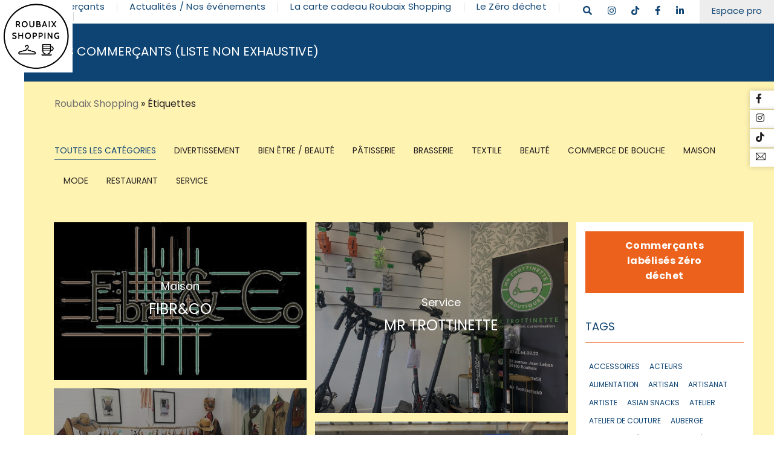

--- FILE ---
content_type: text/html; charset=UTF-8
request_url: https://www.roubaixshopping.com/tag_commercant/revalorisation/
body_size: 17973
content:
<!DOCTYPE html>
<html class="no-js" lang="fr-FR">

<head>

    <meta charset="UTF-8">
    <meta http-equiv="X-UA-Compatible" content="IE=edge" />
    <meta name="viewport" content="width=device-width,initial-scale=1.0,maximum-scale=1" />
    <meta name="author" content="Agence Spritz - création de sites internet à Lille" />

    <link rel="apple-touch-icon" sizes="57x57" href="https://www.roubaixshopping.com/wp-content/themes/spritz_3.0.0/img//apple-icon-57x57.png">
    <link rel="apple-touch-icon" sizes="60x60" href="https://www.roubaixshopping.com/wp-content/themes/spritz_3.0.0/img//apple-icon-60x60.png">
    <link rel="apple-touch-icon" sizes="72x72" href="https://www.roubaixshopping.com/wp-content/themes/spritz_3.0.0/img//apple-icon-72x72.png">
    <link rel="apple-touch-icon" sizes="76x76" href="https://www.roubaixshopping.com/wp-content/themes/spritz_3.0.0/img//apple-icon-76x76.png">
    <link rel="apple-touch-icon" sizes="114x114" href="https://www.roubaixshopping.com/wp-content/themes/spritz_3.0.0/img//apple-icon-114x114.png">
    <link rel="apple-touch-icon" sizes="120x120" href="https://www.roubaixshopping.com/wp-content/themes/spritz_3.0.0/img//apple-icon-120x120.png">
    <link rel="apple-touch-icon" sizes="144x144" href="https://www.roubaixshopping.com/wp-content/themes/spritz_3.0.0/img//apple-icon-144x144.png">
    <link rel="apple-touch-icon" sizes="152x152" href="https://www.roubaixshopping.com/wp-content/themes/spritz_3.0.0/img//apple-icon-152x152.png">
    <link rel="apple-touch-icon" sizes="180x180" href="https://www.roubaixshopping.com/wp-content/themes/spritz_3.0.0/img//apple-icon-180x180.png">
    <link rel="icon" type="image/png" sizes="192x192" href="https://www.roubaixshopping.com/wp-content/themes/spritz_3.0.0/img//android-icon-192x192.png">
    <link rel="icon" type="image/png" sizes="32x32" href="https://www.roubaixshopping.com/wp-content/themes/spritz_3.0.0/img//favicon-32x32.png">
    <link rel="icon" type="image/png" sizes="96x96" href="https://www.roubaixshopping.com/wp-content/themes/spritz_3.0.0/img//favicon-96x96.png">
    <link rel="icon" type="image/png" sizes="16x16" href="https://www.roubaixshopping.com/wp-content/themes/spritz_3.0.0/img//favicon-16x16.png">
    <link rel="icon" type="image/png" sizes="16x16" href="https://www.roubaixshopping.com/wp-content/themes/spritz_3.0.0/img/favicon.ico">
    <link rel="apple-touch-icon" href="https://www.roubaixshopping.com/wp-content/themes/spritz_3.0.0/img/apple-touch-icon.png" />
    <link rel="manifest" href="https://www.roubaixshopping.com/wp-content/themes/spritz_3.0.0/img/manifest.json">
    <meta name="msapplication-TileColor" content="#ffffff">
    <meta name="msapplication-TileImage" content="https://www.roubaixshopping.com/wp-content/themes/spritz_3.0.0/img/ms-icon-144x144.png">
    <meta name="theme-color" content="#ffffff">
    <meta name="google-site-verification" content="5EN8nkGubwUhvlfxxjO6CWvcu4UV802CtcC2trV7Cf4" />
    <link rel="stylesheet" href="https://use.typekit.net/ojr4pba.css">

    <meta name='robots' content='index, follow, max-image-preview:large, max-snippet:-1, max-video-preview:-1' />

	<!-- This site is optimized with the Yoast SEO plugin v26.8 - https://yoast.com/product/yoast-seo-wordpress/ -->
	<title>Archives des revalorisation - Roubaix Shopping - (Re)découvrez les commerces de Roubaix</title>
	<link rel="canonical" href="https://www.roubaixshopping.com/tag_commercant/revalorisation/" />
	<meta property="og:locale" content="fr_FR" />
	<meta property="og:type" content="article" />
	<meta property="og:title" content="Archives des revalorisation - Roubaix Shopping - (Re)découvrez les commerces de Roubaix" />
	<meta property="og:url" content="https://www.roubaixshopping.com/tag_commercant/revalorisation/" />
	<meta property="og:site_name" content="Roubaix Shopping - (Re)découvrez les commerces de Roubaix" />
	<meta property="og:image" content="https://www.roubaixshopping.com/wp-content/uploads/2019/08/shopping-hero.jpg" />
	<meta property="og:image:width" content="1920" />
	<meta property="og:image:height" content="582" />
	<meta property="og:image:type" content="image/jpeg" />
	<meta name="twitter:card" content="summary_large_image" />
	<script type="application/ld+json" class="yoast-schema-graph">{"@context":"https://schema.org","@graph":[{"@type":"CollectionPage","@id":"https://www.roubaixshopping.com/tag_commercant/revalorisation/","url":"https://www.roubaixshopping.com/tag_commercant/revalorisation/","name":"Archives des revalorisation - Roubaix Shopping - (Re)découvrez les commerces de Roubaix","isPartOf":{"@id":"https://www.roubaixshopping.com/#website"},"primaryImageOfPage":{"@id":"https://www.roubaixshopping.com/tag_commercant/revalorisation/#primaryimage"},"image":{"@id":"https://www.roubaixshopping.com/tag_commercant/revalorisation/#primaryimage"},"thumbnailUrl":"https://www.roubaixshopping.com/wp-content/uploads/2023/07/mr-trotinette-roubaix.jpeg","breadcrumb":{"@id":"https://www.roubaixshopping.com/tag_commercant/revalorisation/#breadcrumb"},"inLanguage":"fr-FR"},{"@type":"ImageObject","inLanguage":"fr-FR","@id":"https://www.roubaixshopping.com/tag_commercant/revalorisation/#primaryimage","url":"https://www.roubaixshopping.com/wp-content/uploads/2023/07/mr-trotinette-roubaix.jpeg","contentUrl":"https://www.roubaixshopping.com/wp-content/uploads/2023/07/mr-trotinette-roubaix.jpeg","width":1008,"height":756},{"@type":"BreadcrumbList","@id":"https://www.roubaixshopping.com/tag_commercant/revalorisation/#breadcrumb","itemListElement":[{"@type":"ListItem","position":1,"name":"Accueil","item":"https://www.roubaixshopping.com/"},{"@type":"ListItem","position":2,"name":"revalorisation"}]},{"@type":"WebSite","@id":"https://www.roubaixshopping.com/#website","url":"https://www.roubaixshopping.com/","name":"Roubaix Shopping - (Re)découvrez les commerces de Roubaix","description":"Le Shopping à Roubaix, de quoi satisfaire toutes vos envies","publisher":{"@id":"https://www.roubaixshopping.com/#organization"},"potentialAction":[{"@type":"SearchAction","target":{"@type":"EntryPoint","urlTemplate":"https://www.roubaixshopping.com/?s={search_term_string}"},"query-input":{"@type":"PropertyValueSpecification","valueRequired":true,"valueName":"search_term_string"}}],"inLanguage":"fr-FR"},{"@type":"Organization","@id":"https://www.roubaixshopping.com/#organization","name":"Roubaix Shopping","url":"https://www.roubaixshopping.com/","logo":{"@type":"ImageObject","inLanguage":"fr-FR","@id":"https://www.roubaixshopping.com/#/schema/logo/image/","url":"https://www.roubaixshopping.com/wp-content/uploads/2019/10/logo@2x.jpg","contentUrl":"https://www.roubaixshopping.com/wp-content/uploads/2019/10/logo@2x.jpg","width":600,"height":600,"caption":"Roubaix Shopping"},"image":{"@id":"https://www.roubaixshopping.com/#/schema/logo/image/"},"sameAs":["https://www.facebook.com/roubaixshopping/","https://www.instagram.com/roubaixshopping/"]}]}</script>
	<!-- / Yoast SEO plugin. -->


<link rel='dns-prefetch' href='//cdnjs.cloudflare.com' />
<link rel="alternate" type="application/rss+xml" title="Flux pour Roubaix Shopping - (Re)découvrez les commerces de Roubaix &raquo; revalorisation Étiquette" href="https://www.roubaixshopping.com/tag_commercant/revalorisation/feed/" />
<style id='wp-img-auto-sizes-contain-inline-css' type='text/css'>
img:is([sizes=auto i],[sizes^="auto," i]){contain-intrinsic-size:3000px 1500px}
/*# sourceURL=wp-img-auto-sizes-contain-inline-css */
</style>
<style id='wp-emoji-styles-inline-css' type='text/css'>

	img.wp-smiley, img.emoji {
		display: inline !important;
		border: none !important;
		box-shadow: none !important;
		height: 1em !important;
		width: 1em !important;
		margin: 0 0.07em !important;
		vertical-align: -0.1em !important;
		background: none !important;
		padding: 0 !important;
	}
/*# sourceURL=wp-emoji-styles-inline-css */
</style>
<style id='wp-block-library-inline-css' type='text/css'>
:root{--wp-block-synced-color:#7a00df;--wp-block-synced-color--rgb:122,0,223;--wp-bound-block-color:var(--wp-block-synced-color);--wp-editor-canvas-background:#ddd;--wp-admin-theme-color:#007cba;--wp-admin-theme-color--rgb:0,124,186;--wp-admin-theme-color-darker-10:#006ba1;--wp-admin-theme-color-darker-10--rgb:0,107,160.5;--wp-admin-theme-color-darker-20:#005a87;--wp-admin-theme-color-darker-20--rgb:0,90,135;--wp-admin-border-width-focus:2px}@media (min-resolution:192dpi){:root{--wp-admin-border-width-focus:1.5px}}.wp-element-button{cursor:pointer}:root .has-very-light-gray-background-color{background-color:#eee}:root .has-very-dark-gray-background-color{background-color:#313131}:root .has-very-light-gray-color{color:#eee}:root .has-very-dark-gray-color{color:#313131}:root .has-vivid-green-cyan-to-vivid-cyan-blue-gradient-background{background:linear-gradient(135deg,#00d084,#0693e3)}:root .has-purple-crush-gradient-background{background:linear-gradient(135deg,#34e2e4,#4721fb 50%,#ab1dfe)}:root .has-hazy-dawn-gradient-background{background:linear-gradient(135deg,#faaca8,#dad0ec)}:root .has-subdued-olive-gradient-background{background:linear-gradient(135deg,#fafae1,#67a671)}:root .has-atomic-cream-gradient-background{background:linear-gradient(135deg,#fdd79a,#004a59)}:root .has-nightshade-gradient-background{background:linear-gradient(135deg,#330968,#31cdcf)}:root .has-midnight-gradient-background{background:linear-gradient(135deg,#020381,#2874fc)}:root{--wp--preset--font-size--normal:16px;--wp--preset--font-size--huge:42px}.has-regular-font-size{font-size:1em}.has-larger-font-size{font-size:2.625em}.has-normal-font-size{font-size:var(--wp--preset--font-size--normal)}.has-huge-font-size{font-size:var(--wp--preset--font-size--huge)}.has-text-align-center{text-align:center}.has-text-align-left{text-align:left}.has-text-align-right{text-align:right}.has-fit-text{white-space:nowrap!important}#end-resizable-editor-section{display:none}.aligncenter{clear:both}.items-justified-left{justify-content:flex-start}.items-justified-center{justify-content:center}.items-justified-right{justify-content:flex-end}.items-justified-space-between{justify-content:space-between}.screen-reader-text{border:0;clip-path:inset(50%);height:1px;margin:-1px;overflow:hidden;padding:0;position:absolute;width:1px;word-wrap:normal!important}.screen-reader-text:focus{background-color:#ddd;clip-path:none;color:#444;display:block;font-size:1em;height:auto;left:5px;line-height:normal;padding:15px 23px 14px;text-decoration:none;top:5px;width:auto;z-index:100000}html :where(.has-border-color){border-style:solid}html :where([style*=border-top-color]){border-top-style:solid}html :where([style*=border-right-color]){border-right-style:solid}html :where([style*=border-bottom-color]){border-bottom-style:solid}html :where([style*=border-left-color]){border-left-style:solid}html :where([style*=border-width]){border-style:solid}html :where([style*=border-top-width]){border-top-style:solid}html :where([style*=border-right-width]){border-right-style:solid}html :where([style*=border-bottom-width]){border-bottom-style:solid}html :where([style*=border-left-width]){border-left-style:solid}html :where(img[class*=wp-image-]){height:auto;max-width:100%}:where(figure){margin:0 0 1em}html :where(.is-position-sticky){--wp-admin--admin-bar--position-offset:var(--wp-admin--admin-bar--height,0px)}@media screen and (max-width:600px){html :where(.is-position-sticky){--wp-admin--admin-bar--position-offset:0px}}

/*# sourceURL=wp-block-library-inline-css */
</style><style id='global-styles-inline-css' type='text/css'>
:root{--wp--preset--aspect-ratio--square: 1;--wp--preset--aspect-ratio--4-3: 4/3;--wp--preset--aspect-ratio--3-4: 3/4;--wp--preset--aspect-ratio--3-2: 3/2;--wp--preset--aspect-ratio--2-3: 2/3;--wp--preset--aspect-ratio--16-9: 16/9;--wp--preset--aspect-ratio--9-16: 9/16;--wp--preset--color--black: #000000;--wp--preset--color--cyan-bluish-gray: #abb8c3;--wp--preset--color--white: #ffffff;--wp--preset--color--pale-pink: #f78da7;--wp--preset--color--vivid-red: #cf2e2e;--wp--preset--color--luminous-vivid-orange: #ff6900;--wp--preset--color--luminous-vivid-amber: #fcb900;--wp--preset--color--light-green-cyan: #7bdcb5;--wp--preset--color--vivid-green-cyan: #00d084;--wp--preset--color--pale-cyan-blue: #8ed1fc;--wp--preset--color--vivid-cyan-blue: #0693e3;--wp--preset--color--vivid-purple: #9b51e0;--wp--preset--gradient--vivid-cyan-blue-to-vivid-purple: linear-gradient(135deg,rgb(6,147,227) 0%,rgb(155,81,224) 100%);--wp--preset--gradient--light-green-cyan-to-vivid-green-cyan: linear-gradient(135deg,rgb(122,220,180) 0%,rgb(0,208,130) 100%);--wp--preset--gradient--luminous-vivid-amber-to-luminous-vivid-orange: linear-gradient(135deg,rgb(252,185,0) 0%,rgb(255,105,0) 100%);--wp--preset--gradient--luminous-vivid-orange-to-vivid-red: linear-gradient(135deg,rgb(255,105,0) 0%,rgb(207,46,46) 100%);--wp--preset--gradient--very-light-gray-to-cyan-bluish-gray: linear-gradient(135deg,rgb(238,238,238) 0%,rgb(169,184,195) 100%);--wp--preset--gradient--cool-to-warm-spectrum: linear-gradient(135deg,rgb(74,234,220) 0%,rgb(151,120,209) 20%,rgb(207,42,186) 40%,rgb(238,44,130) 60%,rgb(251,105,98) 80%,rgb(254,248,76) 100%);--wp--preset--gradient--blush-light-purple: linear-gradient(135deg,rgb(255,206,236) 0%,rgb(152,150,240) 100%);--wp--preset--gradient--blush-bordeaux: linear-gradient(135deg,rgb(254,205,165) 0%,rgb(254,45,45) 50%,rgb(107,0,62) 100%);--wp--preset--gradient--luminous-dusk: linear-gradient(135deg,rgb(255,203,112) 0%,rgb(199,81,192) 50%,rgb(65,88,208) 100%);--wp--preset--gradient--pale-ocean: linear-gradient(135deg,rgb(255,245,203) 0%,rgb(182,227,212) 50%,rgb(51,167,181) 100%);--wp--preset--gradient--electric-grass: linear-gradient(135deg,rgb(202,248,128) 0%,rgb(113,206,126) 100%);--wp--preset--gradient--midnight: linear-gradient(135deg,rgb(2,3,129) 0%,rgb(40,116,252) 100%);--wp--preset--font-size--small: 13px;--wp--preset--font-size--medium: 20px;--wp--preset--font-size--large: 36px;--wp--preset--font-size--x-large: 42px;--wp--preset--spacing--20: 0.44rem;--wp--preset--spacing--30: 0.67rem;--wp--preset--spacing--40: 1rem;--wp--preset--spacing--50: 1.5rem;--wp--preset--spacing--60: 2.25rem;--wp--preset--spacing--70: 3.38rem;--wp--preset--spacing--80: 5.06rem;--wp--preset--shadow--natural: 6px 6px 9px rgba(0, 0, 0, 0.2);--wp--preset--shadow--deep: 12px 12px 50px rgba(0, 0, 0, 0.4);--wp--preset--shadow--sharp: 6px 6px 0px rgba(0, 0, 0, 0.2);--wp--preset--shadow--outlined: 6px 6px 0px -3px rgb(255, 255, 255), 6px 6px rgb(0, 0, 0);--wp--preset--shadow--crisp: 6px 6px 0px rgb(0, 0, 0);}:where(.is-layout-flex){gap: 0.5em;}:where(.is-layout-grid){gap: 0.5em;}body .is-layout-flex{display: flex;}.is-layout-flex{flex-wrap: wrap;align-items: center;}.is-layout-flex > :is(*, div){margin: 0;}body .is-layout-grid{display: grid;}.is-layout-grid > :is(*, div){margin: 0;}:where(.wp-block-columns.is-layout-flex){gap: 2em;}:where(.wp-block-columns.is-layout-grid){gap: 2em;}:where(.wp-block-post-template.is-layout-flex){gap: 1.25em;}:where(.wp-block-post-template.is-layout-grid){gap: 1.25em;}.has-black-color{color: var(--wp--preset--color--black) !important;}.has-cyan-bluish-gray-color{color: var(--wp--preset--color--cyan-bluish-gray) !important;}.has-white-color{color: var(--wp--preset--color--white) !important;}.has-pale-pink-color{color: var(--wp--preset--color--pale-pink) !important;}.has-vivid-red-color{color: var(--wp--preset--color--vivid-red) !important;}.has-luminous-vivid-orange-color{color: var(--wp--preset--color--luminous-vivid-orange) !important;}.has-luminous-vivid-amber-color{color: var(--wp--preset--color--luminous-vivid-amber) !important;}.has-light-green-cyan-color{color: var(--wp--preset--color--light-green-cyan) !important;}.has-vivid-green-cyan-color{color: var(--wp--preset--color--vivid-green-cyan) !important;}.has-pale-cyan-blue-color{color: var(--wp--preset--color--pale-cyan-blue) !important;}.has-vivid-cyan-blue-color{color: var(--wp--preset--color--vivid-cyan-blue) !important;}.has-vivid-purple-color{color: var(--wp--preset--color--vivid-purple) !important;}.has-black-background-color{background-color: var(--wp--preset--color--black) !important;}.has-cyan-bluish-gray-background-color{background-color: var(--wp--preset--color--cyan-bluish-gray) !important;}.has-white-background-color{background-color: var(--wp--preset--color--white) !important;}.has-pale-pink-background-color{background-color: var(--wp--preset--color--pale-pink) !important;}.has-vivid-red-background-color{background-color: var(--wp--preset--color--vivid-red) !important;}.has-luminous-vivid-orange-background-color{background-color: var(--wp--preset--color--luminous-vivid-orange) !important;}.has-luminous-vivid-amber-background-color{background-color: var(--wp--preset--color--luminous-vivid-amber) !important;}.has-light-green-cyan-background-color{background-color: var(--wp--preset--color--light-green-cyan) !important;}.has-vivid-green-cyan-background-color{background-color: var(--wp--preset--color--vivid-green-cyan) !important;}.has-pale-cyan-blue-background-color{background-color: var(--wp--preset--color--pale-cyan-blue) !important;}.has-vivid-cyan-blue-background-color{background-color: var(--wp--preset--color--vivid-cyan-blue) !important;}.has-vivid-purple-background-color{background-color: var(--wp--preset--color--vivid-purple) !important;}.has-black-border-color{border-color: var(--wp--preset--color--black) !important;}.has-cyan-bluish-gray-border-color{border-color: var(--wp--preset--color--cyan-bluish-gray) !important;}.has-white-border-color{border-color: var(--wp--preset--color--white) !important;}.has-pale-pink-border-color{border-color: var(--wp--preset--color--pale-pink) !important;}.has-vivid-red-border-color{border-color: var(--wp--preset--color--vivid-red) !important;}.has-luminous-vivid-orange-border-color{border-color: var(--wp--preset--color--luminous-vivid-orange) !important;}.has-luminous-vivid-amber-border-color{border-color: var(--wp--preset--color--luminous-vivid-amber) !important;}.has-light-green-cyan-border-color{border-color: var(--wp--preset--color--light-green-cyan) !important;}.has-vivid-green-cyan-border-color{border-color: var(--wp--preset--color--vivid-green-cyan) !important;}.has-pale-cyan-blue-border-color{border-color: var(--wp--preset--color--pale-cyan-blue) !important;}.has-vivid-cyan-blue-border-color{border-color: var(--wp--preset--color--vivid-cyan-blue) !important;}.has-vivid-purple-border-color{border-color: var(--wp--preset--color--vivid-purple) !important;}.has-vivid-cyan-blue-to-vivid-purple-gradient-background{background: var(--wp--preset--gradient--vivid-cyan-blue-to-vivid-purple) !important;}.has-light-green-cyan-to-vivid-green-cyan-gradient-background{background: var(--wp--preset--gradient--light-green-cyan-to-vivid-green-cyan) !important;}.has-luminous-vivid-amber-to-luminous-vivid-orange-gradient-background{background: var(--wp--preset--gradient--luminous-vivid-amber-to-luminous-vivid-orange) !important;}.has-luminous-vivid-orange-to-vivid-red-gradient-background{background: var(--wp--preset--gradient--luminous-vivid-orange-to-vivid-red) !important;}.has-very-light-gray-to-cyan-bluish-gray-gradient-background{background: var(--wp--preset--gradient--very-light-gray-to-cyan-bluish-gray) !important;}.has-cool-to-warm-spectrum-gradient-background{background: var(--wp--preset--gradient--cool-to-warm-spectrum) !important;}.has-blush-light-purple-gradient-background{background: var(--wp--preset--gradient--blush-light-purple) !important;}.has-blush-bordeaux-gradient-background{background: var(--wp--preset--gradient--blush-bordeaux) !important;}.has-luminous-dusk-gradient-background{background: var(--wp--preset--gradient--luminous-dusk) !important;}.has-pale-ocean-gradient-background{background: var(--wp--preset--gradient--pale-ocean) !important;}.has-electric-grass-gradient-background{background: var(--wp--preset--gradient--electric-grass) !important;}.has-midnight-gradient-background{background: var(--wp--preset--gradient--midnight) !important;}.has-small-font-size{font-size: var(--wp--preset--font-size--small) !important;}.has-medium-font-size{font-size: var(--wp--preset--font-size--medium) !important;}.has-large-font-size{font-size: var(--wp--preset--font-size--large) !important;}.has-x-large-font-size{font-size: var(--wp--preset--font-size--x-large) !important;}
/*# sourceURL=global-styles-inline-css */
</style>

<style id='classic-theme-styles-inline-css' type='text/css'>
/*! This file is auto-generated */
.wp-block-button__link{color:#fff;background-color:#32373c;border-radius:9999px;box-shadow:none;text-decoration:none;padding:calc(.667em + 2px) calc(1.333em + 2px);font-size:1.125em}.wp-block-file__button{background:#32373c;color:#fff;text-decoration:none}
/*# sourceURL=/wp-includes/css/classic-themes.min.css */
</style>
<link rel='stylesheet' id='contact-form-7-css' href='https://www.roubaixshopping.com/wp-content/plugins/contact-form-7/includes/css/styles.css?ver=6.1.4' type='text/css' media='all' />
<link rel='stylesheet' id='plugin_options_styles-css' href='https://www.roubaixshopping.com/wp-content/plugins/spritz_social_feed/src/css/styles.css?ver=1.2' type='text/css' media='all' />
<link rel='stylesheet' id='cmplz-general-css' href='https://www.roubaixshopping.com/wp-content/plugins/complianz-gdpr/assets/css/cookieblocker.min.css?ver=1766024341' type='text/css' media='all' />
<link rel='stylesheet' id='spritz_animate-css' href='https://www.roubaixshopping.com/wp-content/themes/spritz_3.0.0/src/vendor_assets/css/animate.css?ver=3.0.0' type='text/css' media='all' />
<link rel='stylesheet' id='spritz_bootstrap-css' href='https://www.roubaixshopping.com/wp-content/themes/spritz_3.0.0/src/vendor_assets/css/bootstrap.min.css?ver=3.0.0' type='text/css' media='all' />
<link rel='stylesheet' id='spritz_line-icons-css' href='https://www.roubaixshopping.com/wp-content/themes/spritz_3.0.0/src/vendor_assets/css/et-line-icons.css?ver=3.0.0' type='text/css' media='all' />
<link rel='stylesheet' id='spritz_font-awesome-css' href='https://cdnjs.cloudflare.com/ajax/libs/font-awesome/5.15.3/css/all.min.css?ver=3.0.0' type='text/css' media='all' />
<link rel='stylesheet' id='spritz_themify-icons-css' href='https://www.roubaixshopping.com/wp-content/themes/spritz_3.0.0/src/vendor_assets/css/themify-icons.css?ver=3.0.0' type='text/css' media='all' />
<link rel='stylesheet' id='spritz_swiper-css' href='https://www.roubaixshopping.com/wp-content/themes/spritz_3.0.0/src/vendor_assets/css/swiper.min.css?ver=3.0.0' type='text/css' media='all' />
<link rel='stylesheet' id='spritz_justified-gallery-css' href='https://www.roubaixshopping.com/wp-content/themes/spritz_3.0.0/src/vendor_assets/css/justified-gallery.min.css?ver=3.0.0' type='text/css' media='all' />
<link rel='stylesheet' id='spritz_magnific-popup-css' href='https://www.roubaixshopping.com/wp-content/themes/spritz_3.0.0/src/vendor_assets/css/magnific-popup.css?ver=3.0.0' type='text/css' media='all' />
<link rel='stylesheet' id='spritz_bootsnav-css' href='https://www.roubaixshopping.com/wp-content/themes/spritz_3.0.0/src/vendor_assets/css/bootsnav.css?ver=3.0.0' type='text/css' media='all' />
<link rel='stylesheet' id='spritz_theme_styles-css' href='https://www.roubaixshopping.com/wp-content/themes/spritz_3.0.0/src/style.css?ver=3.0.0' type='text/css' media='all' />
<link rel='stylesheet' id='spritz_wp_styles-css' href='https://www.roubaixshopping.com/wp-content/themes/spritz_3.0.0/style.css?ver=3.0.0' type='text/css' media='all' />
<link rel='stylesheet' id='js_composer_front-css' href='https://www.roubaixshopping.com/wp-content/plugins/js_composer/assets/css/js_composer.min.css?ver=6.9.0' type='text/css' media='all' />
<link rel='stylesheet' id='sib-front-css-css' href='https://www.roubaixshopping.com/wp-content/plugins/mailin/css/mailin-front.css?ver=0a7169bf21ded357fa379d33a8a08160' type='text/css' media='all' />
<script type="text/javascript" src="https://www.roubaixshopping.com/wp-content/themes/spritz_3.0.0/src/vendor_assets/js/jquery.js" id="jquery-js"></script>
<script type="text/javascript" src="https://www.roubaixshopping.com/wp-content/plugins/spritz_social_feed/src/js/main.js?ver=0a7169bf21ded357fa379d33a8a08160" id="add-admin-scripts-js"></script>
<script type="text/javascript" id="sib-front-js-js-extra">
/* <![CDATA[ */
var sibErrMsg = {"invalidMail":"Veuillez entrer une adresse e-mail valide.","requiredField":"Veuillez compl\u00e9ter les champs obligatoires.","invalidDateFormat":"Veuillez entrer une date valide.","invalidSMSFormat":"Veuillez entrer une num\u00e9ro de t\u00e9l\u00e9phone valide."};
var ajax_sib_front_object = {"ajax_url":"https://www.roubaixshopping.com/wp-admin/admin-ajax.php","ajax_nonce":"37935e75d8","flag_url":"https://www.roubaixshopping.com/wp-content/plugins/mailin/img/flags/"};
//# sourceURL=sib-front-js-js-extra
/* ]]> */
</script>
<script type="text/javascript" src="https://www.roubaixshopping.com/wp-content/plugins/mailin/js/mailin-front.js?ver=1768486044" id="sib-front-js-js"></script>
<link rel="https://api.w.org/" href="https://www.roubaixshopping.com/wp-json/" /><link rel="EditURI" type="application/rsd+xml" title="RSD" href="https://www.roubaixshopping.com/xmlrpc.php?rsd" />
			<style>.cmplz-hidden {
					display: none !important;
				}</style><meta name="generator" content="Powered by WPBakery Page Builder - drag and drop page builder for WordPress."/>
<meta name="generator" content="Powered by Slider Revolution 6.5.25 - responsive, Mobile-Friendly Slider Plugin for WordPress with comfortable drag and drop interface." />
<script>function setREVStartSize(e){
			//window.requestAnimationFrame(function() {
				window.RSIW = window.RSIW===undefined ? window.innerWidth : window.RSIW;
				window.RSIH = window.RSIH===undefined ? window.innerHeight : window.RSIH;
				try {
					var pw = document.getElementById(e.c).parentNode.offsetWidth,
						newh;
					pw = pw===0 || isNaN(pw) || (e.l=="fullwidth" || e.layout=="fullwidth") ? window.RSIW : pw;
					e.tabw = e.tabw===undefined ? 0 : parseInt(e.tabw);
					e.thumbw = e.thumbw===undefined ? 0 : parseInt(e.thumbw);
					e.tabh = e.tabh===undefined ? 0 : parseInt(e.tabh);
					e.thumbh = e.thumbh===undefined ? 0 : parseInt(e.thumbh);
					e.tabhide = e.tabhide===undefined ? 0 : parseInt(e.tabhide);
					e.thumbhide = e.thumbhide===undefined ? 0 : parseInt(e.thumbhide);
					e.mh = e.mh===undefined || e.mh=="" || e.mh==="auto" ? 0 : parseInt(e.mh,0);
					if(e.layout==="fullscreen" || e.l==="fullscreen")
						newh = Math.max(e.mh,window.RSIH);
					else{
						e.gw = Array.isArray(e.gw) ? e.gw : [e.gw];
						for (var i in e.rl) if (e.gw[i]===undefined || e.gw[i]===0) e.gw[i] = e.gw[i-1];
						e.gh = e.el===undefined || e.el==="" || (Array.isArray(e.el) && e.el.length==0)? e.gh : e.el;
						e.gh = Array.isArray(e.gh) ? e.gh : [e.gh];
						for (var i in e.rl) if (e.gh[i]===undefined || e.gh[i]===0) e.gh[i] = e.gh[i-1];
											
						var nl = new Array(e.rl.length),
							ix = 0,
							sl;
						e.tabw = e.tabhide>=pw ? 0 : e.tabw;
						e.thumbw = e.thumbhide>=pw ? 0 : e.thumbw;
						e.tabh = e.tabhide>=pw ? 0 : e.tabh;
						e.thumbh = e.thumbhide>=pw ? 0 : e.thumbh;
						for (var i in e.rl) nl[i] = e.rl[i]<window.RSIW ? 0 : e.rl[i];
						sl = nl[0];
						for (var i in nl) if (sl>nl[i] && nl[i]>0) { sl = nl[i]; ix=i;}
						var m = pw>(e.gw[ix]+e.tabw+e.thumbw) ? 1 : (pw-(e.tabw+e.thumbw)) / (e.gw[ix]);
						newh =  (e.gh[ix] * m) + (e.tabh + e.thumbh);
					}
					var el = document.getElementById(e.c);
					if (el!==null && el) el.style.height = newh+"px";
					el = document.getElementById(e.c+"_wrapper");
					if (el!==null && el) {
						el.style.height = newh+"px";
						el.style.display = "block";
					}
				} catch(e){
					console.log("Failure at Presize of Slider:" + e)
				}
			//});
		  };</script>
		<style type="text/css" id="wp-custom-css">
			/* ====== Roubaix Shopping – Bons plans (#rsbp) ====== */
#rsbp{--bg:#0e4473;--brand:#ec621d;--text:#0e4473;--card:#fffff9;--site:#fff3b2;--shadow:0 10px 25px rgba(2,8,23,.06);--radius:16px;color:var(--text);background:var(--site);font-family:Poppins,system-ui,-apple-system,Segoe UI,Roboto,Helvetica,Arial,sans-serif}
#rsbp *{box-sizing:border-box}
#rsbp a{color:inherit;text-decoration:none}
#rsbp .rsbp-container{max-width:1100px;margin:0 auto;padding:0 16px}

/* hero */
#rsbp .rsbp-hero{background:linear-gradient(180deg,#0e4473,#0b365a);color:#fff;padding:28px 0 30px}
#rsbp .rsbp-hero h1{font-size:clamp(28px,4vw,44px);line-height:1.05;margin:0 0 8px;font-weight:800;text-align:center}
#rsbp .rsbp-hero p{margin:0 auto 10px;text-align:center;max-width:860px;color:#fffff9;opacity:.96;text-shadow:0 1px 0 rgba(0,0,0,.12),0 2px 8px rgba(0,0,0,.18);font-weight:600}

/* recherche */
#rsbp .rsbp-search{background:var(--card);border:1px solid var(--bg);border-radius:999px;padding:12px 16px;display:flex;align-items:center;gap:10px;max-width:760px;margin:14px auto 0;box-shadow:var(--shadow)}
#rsbp .rsbp-search input{all:unset;color:var(--bg);width:100%}
#rsbp .rsbp-search input::placeholder{color:var(--brand);opacity:1}

/* titres + compteur */
#rsbp .rsbp-title{display:flex;align-items:center;gap:8px;margin:18px 0 10px}
#rsbp .rsbp-title h2{margin:0;font-size:22px}
#rsbp .rsbp-count{color:#6b7280;font-size:14px;margin-left:8px}

/* grille 1/2/3 colonnes */
/* Roubaix Shopping – correctif d’alignement des cartes (grille 1/2/3 colonnes) */
#rsbp .rsbp-grid{
  display:grid;
  gap:16px;
  grid-template-columns:1fr;           /* mobile */
  grid-auto-flow: row dense;           /* comble les “trous” */
  align-items:stretch;
  justify-items:stretch;
}
@media (min-width:640px){
  #rsbp .rsbp-grid{ grid-template-columns:repeat(2,1fr); }
}
@media (min-width:1024px){
  #rsbp .rsbp-grid{ grid-template-columns:repeat(3,1fr); }
}

/* Annule toute largeur/marge/float héritée du thème sur les cartes */
#rsbp .rsbp-card{
  grid-column:auto !important;
  width:100% !important;
  max-width:none !important;
  margin:0 !important;
  float:none !important;
  clear:none !important;
}



/* cartes */
#rsbp .rsbp-card{background:var(--card);border:1px solid #e5e7eb;border-radius:var(--radius);box-shadow:var(--shadow);padding:16px;display:flex;flex-direction:column;gap:10px}
#rsbp .rsbp-card h3{margin:0;font-size:18px}
#rsbp .rsbp-offer{font-weight:800;color:#111827}
#rsbp .rsbp-meta{display:flex;flex-wrap:wrap;gap:8px;color:#4b5563;font-size:14px}
#rsbp .rsbp-btn{display:inline-flex;align-items:center;gap:8px;border:1px solid #e5e7eb;background:#fff;border-radius:12px;padding:8px 12px;font-weight:700}

/* CTA newsletter */
#rsbp .rsbp-newsletter{display:flex;justify-content:center;margin:34px auto}
#rsbp .rsbp-newsletter .rsbp-btn{background:var(--brand);border-color:var(--brand);color:#fffff9;border-radius:999px;padding:12px 18px;font-weight:800}

/* pas d’erreur visible */
#rsbp .rsbp-empty{display:none}
		</style>
		<noscript><style> .wpb_animate_when_almost_visible { opacity: 1; }</style></noscript><link rel='stylesheet' id='rs-plugin-settings-css' href='https://www.roubaixshopping.com/wp-content/plugins/revslider/public/assets/css/rs6.css?ver=6.5.25' type='text/css' media='all' />
<style id='rs-plugin-settings-inline-css' type='text/css'>
#rs-demo-id {}
/*# sourceURL=rs-plugin-settings-inline-css */
</style>
</head>

<body class="archive tax-tag_commercant term-revalorisation term-142 wp-theme-spritz_300 wpb-js-composer js-comp-ver-6.9.0 vc_responsive">
    
    <!-- start header -->
    <header class="header-with-topbar">
        <nav class="navbar navbar-default bootsnav navbar-top nav-box-width navbar-expand-lg">
            <div class="container-fluid nav-header-container no-padding">
                <!-- start logo -->

                <a href="https://www.roubaixshopping.com" title="Roubaix Shopping – (Re)découvrez les commerces de Roubaix" class="logo"><img src="https://www.roubaixshopping.com/wp-content/uploads/2025/08/Logo-Roubaix-Shopping-1.png" data-rjs="https://www.roubaixshopping.com/wp-content/uploads/2025/08/Logo-Roubaix-Shopping-1.png" class="logo-dark default" alt="Roubaix Shopping – (Re)découvrez les commerces de Roubaix" title="Roubaix Shopping est une association qui participe à l'animation et à la dynamisation commerciale de la ville."><img src="https://www.roubaixshopping.com/wp-content/uploads/2025/08/Logo-Roubaix-Shopping-1.png" data-rjs="https://www.roubaixshopping.com/wp-content/uploads/2025/08/Logo-Roubaix-Shopping-1.png" alt="Roubaix Shopping – (Re)découvrez les commerces de Roubaix" title="Roubaix Shopping est une association qui participe à l'animation et à la dynamisation commerciale de la ville." class="logo-light"></a>

                <!-- end logo -->
                <div class="col accordion-menu pr-0 pr-md-3 no-padding-right">
                    <button type="button" class="navbar-toggler collapsed" data-toggle="collapse" data-target="#navbar-collapse-toggle-1">
                        <span class="sr-only">menu déroulant</span>
                        <span class="icon-bar"></span>
                        <span class="icon-bar"></span>
                        <span class="icon-bar"></span>
                    </button>
                    <div class="navbar-collapse collapse justify-content-end" id="navbar-collapse-toggle-1">
                        <div class="menu-principal-fr-container"><ul id="accordion" class="nav navbar-nav navbar-left no-margin text-normal"><li id="menu-item-9627" class="menu-item menu-item-type-post_type_archive menu-item-object-commercants menu-item-9627"><a href="https://www.roubaixshopping.com/commercants/">Les commerçants</a></li>
<li id="menu-item-64" class="menu-item menu-item-type-post_type menu-item-object-page menu-item-64"><a href="https://www.roubaixshopping.com/roubaix-shopping/">Actualités / Nos événements</a></li>
<li id="menu-item-9628" class="menu-item menu-item-type-post_type menu-item-object-post menu-item-9628"><a href="https://www.roubaixshopping.com/carte-cadeau-roubaix-shopping/">La carte cadeau Roubaix Shopping</a></li>
<li id="menu-item-9629" class="menu-item menu-item-type-post_type menu-item-object-page menu-item-9629"><a href="https://www.roubaixshopping.com/zero-dechet/">Le Zéro déchet</a></li>
<li id="menu-item-18" class="menu-item menu-item-type-post_type menu-item-object-page menu-item-18"><a href="https://www.roubaixshopping.com/contact/">Contact</a></li>
</ul></div>                    </div>
                </div>
                <div class="col-auto p-lg-0">
                    <div class="header-social-icon d-none d-md-inline-block">
                        <a href="#search-header" class="header-search-form"><i class="fas fa-search search-button"></i></a>

                        <form id="search-header" method="get" action="https://www.roubaixshopping.com" name="search-header" class="mfp-hide search-form-result">
                            <div class="search-form position-relative">
                                <button type="submit" class="fas fa-search close-search search-button"></button>
                                <input type="text" id="search" name="s" value="" class="search-input" placeholder="Entrez votre recherche..." autocomplete="off">
                            </div>
                        </form>

                        <a href="https://www.instagram.com/roubaixshopping/" title="Instagram" target="_blank"><i class="fab fa-instagram"></i></a>                        <a href="https://www.tiktok.com/@roubaixshopping" title="tiktok" target="_blank"><i class="fab fa-tiktok"></i></a>                                                 <a href="https://www.facebook.com/roubaixshopping" title="Facebook" target="_blank"><i class="fab fa-facebook-f" aria-hidden="true"></i></a>
                        <a href="https://www.linkedin.com/company/roubaix-cote-commerce/?viewAsMember=true" title="linkedin" target="_blank"><i class="fab fa-linkedin-in"></i></a> 

                        
                        <div class="espace-pro">
                            <a href="https://www.roubaixshopping.com/espace-pro">
                                Espace pro                            </a>
                        </div>

                    </div>
                </div>

            </div>
        </nav>
    </header>
    <!-- end header --><div class="box-layout position-relative">
	<!-- En-tête -->
	<div class="fond-trame">
		<!-- start page title section -->
	    <section class="wow fadeIn bg-secondary padding-35px-tb page-title-small top-space">
	        <div class="container">
	            <div class="row align-items-center">
	                <div class="col-xl-8 col-md-6 text-center text-md-left">
	                    <!-- start page title -->
	                    <h1 class="alt-font text-white-2 font-weight-500 mb-0 text-uppercase">Les commerçants (liste non exhaustive)</h1>
	                    <!-- end page title -->
	                </div>
	            </div>
	        </div>
	    </section>
		<!-- end page title section -->
		<!-- start Breadcrumb -->
		<section class="wow fadeIn padding-25px-tb">
	        <div class="container">
	            <div class="row align-items-center">
	                <div class="col-12 text-left d-flex ">
	                    <!-- start page title -->
	                    
<div xmlns:v="http://rdf.data-vocabulary.org/#"><span typeof="v:Breadcrumb"><a title="Roubaix Shopping - (Re)découvrez les commerces de Roubaix" href="https://www.roubaixshopping.com" rel="v:url" property="v:title">Roubaix Shopping</a></span> » Étiquettes</div>
 	                    <!-- end page title -->
	                </div>
	            </div>
	        </div>
	    </section>
	    <!-- end Breadcrumb -->
		<!-- start filter section --> 
	    <section class="wow fadeIn p-0 margin-15px-top">
		    <div class="container">
					            <div class="row">
	                <div class="col-12">
	                    <!-- start filter navigation -->
	                    <ul class="portfolio-filter nav nav-tabs justify-content-start border-0 portfolio-filter-tab-1 font-weight-500 alt-font text-uppercase text-center margin-35px-bottom text-small md-no-margin-bottom">
		                    <li class="nav first active"><a href="javascript:void(0);" data-filter="*" class="light-gray-text-link text-very-small">Toutes les catégories</a></li> 
		                    								<li class="nav"><a href="javascript:void(0);" data-filter=".divertissement" class="light-gray-text-link text-very-small">Divertissement</a></li>
	                        								<li class="nav"><a href="javascript:void(0);" data-filter=".bien-etre-beaute" class="light-gray-text-link text-very-small">Bien être / Beauté</a></li>
	                        								<li class="nav"><a href="javascript:void(0);" data-filter=".patisserie" class="light-gray-text-link text-very-small">Pâtisserie</a></li>
	                        								<li class="nav"><a href="javascript:void(0);" data-filter=".brasserie" class="light-gray-text-link text-very-small">Brasserie</a></li>
	                        								<li class="nav"><a href="javascript:void(0);" data-filter=".textile" class="light-gray-text-link text-very-small">textile</a></li>
	                        								<li class="nav"><a href="javascript:void(0);" data-filter=".beaute" class="light-gray-text-link text-very-small">Beauté</a></li>
	                        								<li class="nav"><a href="javascript:void(0);" data-filter=".commerce-de-bouche" class="light-gray-text-link text-very-small">Commerce de bouche</a></li>
	                        								<li class="nav"><a href="javascript:void(0);" data-filter=".maison" class="light-gray-text-link text-very-small">Maison</a></li>
	                        								<li class="nav"><a href="javascript:void(0);" data-filter=".mode" class="light-gray-text-link text-very-small">Mode</a></li>
	                        								<li class="nav"><a href="javascript:void(0);" data-filter=".restaurant" class="light-gray-text-link text-very-small">Restaurant</a></li>
	                        								<li class="nav"><a href="javascript:void(0);" data-filter=".service" class="light-gray-text-link text-very-small">Service</a></li>
	                        	                    </ul>                                                                           
	                    <!-- end filter navigation -->
	                </div>
	            </div>
	            	        </div>
	    </section> 
	    <!-- end filter section -->
	    <!-- start content section -->
		<section class="wow fadeIn standard-padding-bottom">
	        <div class="container">
	            <div class="row">
	                <main class="col-12 col-lg-9 md-margin-20px-bottom sm-no-margin-bottom p-0 md-padding-15px-all">
	                    <div class="filter-content overflow-hidden">
                            <ul class="portfolio-grid grille-spritz work-2col hover-option-spritz gutter-medium lightbox-portfolio">
                                <li class="grid-sizer"></li>
                                                                                                <!-- start portfolio item -->
                                <li class="grid-item maison tag-createurs tag-economie-circulaire tag-materiaux-de-recuperation tag-meubles tag-produits-locaux tag-reemploi tag-reparation tag-revalorisation zero-dechet wow fadeInUp" data-wow-delay="0.2s">
                                    <figure>
                                        <div class="portfolio-img bg-black"><img src="https://www.roubaixshopping.com/wp-content/uploads/2020/01/fibrco1.png" alt="Fibr&amp;co"/></div>
                                        <a href="https://www.roubaixshopping.com/commercants/fibrco/">
	                                        <figcaption>
	                                            <div class="portfolio-hover-main">
	                                                <div class="portfolio-hover-box align-middle">
	                                                    <div class="portfolio-hover-content">
		                                                    <p class="text-white-2 text-large margin-5px-bottom ">Maison</p>
	                                                        <span class="font-weight-500 text-uppercase line-height-normal alt-font text-white-2 title-medium mb-0 d-block">Fibr&amp;co</span>
	                                                    </div>
	                                                </div>
	                                            </div>
	                                        </figcaption>
                                        </a>
                                    </figure>
                                </li>
                                <!-- end portfolio item -->
                                                                <!-- start portfolio item -->
                                <li class="grid-item service tag-economie-circulaire tag-entretien tag-reparation tag-revalorisation tag-trottinette tag-zero-dechet zero-dechet wow fadeInUp" data-wow-delay="0.4s">
                                    <figure>
                                        <div class="portfolio-img bg-black"><img src="https://www.roubaixshopping.com/wp-content/uploads/2023/07/mr-trotinette-roubaix-1000x756.jpeg" alt="MR TROTTINETTE"/></div>
                                        <a href="https://www.roubaixshopping.com/commercants/mr-trottinette/">
	                                        <figcaption>
	                                            <div class="portfolio-hover-main">
	                                                <div class="portfolio-hover-box align-middle">
	                                                    <div class="portfolio-hover-content">
		                                                    <p class="text-white-2 text-large margin-5px-bottom ">Service</p>
	                                                        <span class="font-weight-500 text-uppercase line-height-normal alt-font text-white-2 title-medium mb-0 d-block">MR TROTTINETTE</span>
	                                                    </div>
	                                                </div>
	                                            </div>
	                                        </figcaption>
                                        </a>
                                    </figure>
                                </li>
                                <!-- end portfolio item -->
                                                                <!-- start portfolio item -->
                                <li class="grid-item mode tag-artisan tag-createurs tag-mode tag-revalorisation tag-upcycling zero-dechet wow fadeInUp" data-wow-delay="0.2s">
                                    <figure>
                                        <div class="portfolio-img bg-black"><img src="https://www.roubaixshopping.com/wp-content/uploads/2020/10/copyrighter.php_-e1603985454959.jpeg" alt="POESIEANDSONG"/></div>
                                        <a href="https://www.roubaixshopping.com/commercants/poesieandsong/">
	                                        <figcaption>
	                                            <div class="portfolio-hover-main">
	                                                <div class="portfolio-hover-box align-middle">
	                                                    <div class="portfolio-hover-content">
		                                                    <p class="text-white-2 text-large margin-5px-bottom ">Mode</p>
	                                                        <span class="font-weight-500 text-uppercase line-height-normal alt-font text-white-2 title-medium mb-0 d-block">POESIEANDSONG</span>
	                                                    </div>
	                                                </div>
	                                            </div>
	                                        </figcaption>
                                        </a>
                                    </figure>
                                </li>
                                <!-- end portfolio item -->
                                                                <!-- start portfolio item -->
                                <li class="grid-item maison tag-economie-circulaire tag-meubles tag-occasion tag-ressourcerie tag-revalorisation zero-dechet wow fadeInUp" data-wow-delay="0.4s">
                                    <figure>
                                        <div class="portfolio-img bg-black"><img src="https://www.roubaixshopping.com/wp-content/uploads/2020/01/ressourcerie-secours-populaire-1000x1000.jpg" alt="Ressourcerie du Secours Populaire"/></div>
                                        <a href="https://www.roubaixshopping.com/commercants/ressourcerie-du-secours-populaire/">
	                                        <figcaption>
	                                            <div class="portfolio-hover-main">
	                                                <div class="portfolio-hover-box align-middle">
	                                                    <div class="portfolio-hover-content">
		                                                    <p class="text-white-2 text-large margin-5px-bottom ">Maison</p>
	                                                        <span class="font-weight-500 text-uppercase line-height-normal alt-font text-white-2 title-medium mb-0 d-block">Ressourcerie du Secours Populaire</span>
	                                                    </div>
	                                                </div>
	                                            </div>
	                                        </figcaption>
                                        </a>
                                    </figure>
                                </li>
                                <!-- end portfolio item -->
                                                            </ul>
                        </div>
	                </main>
	                <aside  class="col-12 col-lg-3 float-right sidebar archive margin-7px-top padding-15px-tb">
		                <div class="margin-45px-bottom sm-margin-25px-bottom">
			                								<a href="https://www.roubaixshopping.com/commercants?cat_id=zero-dechet" class="btn btn-extra-large btn-primary font-weight-600 margin-25px-bottom d-block width-100" style="white-space: initial;">Commerçants labélisés Zéro déchet</a>
									                </div>
                        <div class="margin-45px-bottom sm-margin-25px-bottom">
                            <div class="text-extra-dark-gray margin-25px-bottom alt-font text-uppercase font-weight-500 text-large text-uppercase aside-title"><span>tags</span></div>
                            <div class="tag-cloud">
	                            <ul class="portfolio-filter p-0">
	                            									<li class="nav"><a href="javascript:void(0);" data-filter=".tag-accessoires">accessoires</a></li>
		                        									<li class="nav"><a href="javascript:void(0);" data-filter=".tag-acteurs">acteurs</a></li>
		                        									<li class="nav"><a href="javascript:void(0);" data-filter=".tag-alimentation">alimentation</a></li>
		                        									<li class="nav"><a href="javascript:void(0);" data-filter=".tag-artisan">artisan</a></li>
		                        									<li class="nav"><a href="javascript:void(0);" data-filter=".tag-artisanat">artisanat</a></li>
		                        									<li class="nav"><a href="javascript:void(0);" data-filter=".tag-artiste">artiste</a></li>
		                        									<li class="nav"><a href="javascript:void(0);" data-filter=".tag-asian-snacks">asian snacks</a></li>
		                        									<li class="nav"><a href="javascript:void(0);" data-filter=".tag-atelier">atelier</a></li>
		                        									<li class="nav"><a href="javascript:void(0);" data-filter=".tag-atelier-de-couture">atelier de couture</a></li>
		                        									<li class="nav"><a href="javascript:void(0);" data-filter=".tag-auberge">auberge</a></li>
		                        									<li class="nav"><a href="javascript:void(0);" data-filter=".tag-avant-premiere">avant-première</a></li>
		                        									<li class="nav"><a href="javascript:void(0);" data-filter=".tag-bar">bar</a></li>
		                        									<li class="nav"><a href="javascript:void(0);" data-filter=".tag-bar-a-jus">bar à jus</a></li>
		                        									<li class="nav"><a href="javascript:void(0);" data-filter=".tag-basket">basket</a></li>
		                        									<li class="nav"><a href="javascript:void(0);" data-filter=".tag-beaute">beauté</a></li>
		                        									<li class="nav"><a href="javascript:void(0);" data-filter=".tag-bieres">bieres</a></li>
		                        									<li class="nav"><a href="javascript:void(0);" data-filter=".tag-bijouterie">bijouterie</a></li>
		                        									<li class="nav"><a href="javascript:void(0);" data-filter=".tag-bio">bio</a></li>
		                        									<li class="nav"><a href="javascript:void(0);" data-filter=".tag-bistro">bistro</a></li>
		                        									<li class="nav"><a href="javascript:void(0);" data-filter=".tag-bobine">bobine</a></li>
		                        									<li class="nav"><a href="javascript:void(0);" data-filter=".tag-boissons">boissons</a></li>
		                        									<li class="nav"><a href="javascript:void(0);" data-filter=".tag-bonnet">bonnet</a></li>
		                        									<li class="nav"><a href="javascript:void(0);" data-filter=".tag-boucherie">boucherie</a></li>
		                        									<li class="nav"><a href="javascript:void(0);" data-filter=".tag-boucherie-eco-responsable">boucherie éco-responsable</a></li>
		                        									<li class="nav"><a href="javascript:void(0);" data-filter=".tag-bougie">bougie</a></li>
		                        									<li class="nav"><a href="javascript:void(0);" data-filter=".tag-boulangerie">boulangerie</a></li>
		                        									<li class="nav"><a href="javascript:void(0);" data-filter=".tag-boutique">boutique</a></li>
		                        									<li class="nav"><a href="javascript:void(0);" data-filter=".tag-boutique-atelier">boutique atelier</a></li>
		                        									<li class="nav"><a href="javascript:void(0);" data-filter=".tag-boutiqueenligne">boutiqueenligne</a></li>
		                        									<li class="nav"><a href="javascript:void(0);" data-filter=".tag-brasserie">brasserie</a></li>
		                        									<li class="nav"><a href="javascript:void(0);" data-filter=".tag-bubble-tea">bubble tea</a></li>
		                        									<li class="nav"><a href="javascript:void(0);" data-filter=".tag-burger">burger</a></li>
		                        									<li class="nav"><a href="javascript:void(0);" data-filter=".tag-cafe">café</a></li>
		                        									<li class="nav"><a href="javascript:void(0);" data-filter=".tag-canapes">canapés</a></li>
		                        									<li class="nav"><a href="javascript:void(0);" data-filter=".tag-charcuterie">CHARCUTERIE</a></li>
		                        									<li class="nav"><a href="javascript:void(0);" data-filter=".tag-chaussette">chaussette</a></li>
		                        									<li class="nav"><a href="javascript:void(0);" data-filter=".tag-chocolats">chocolats</a></li>
		                        									<li class="nav"><a href="javascript:void(0);" data-filter=".tag-chutes-de-tissu">chutes de tissu</a></li>
		                        									<li class="nav"><a href="javascript:void(0);" data-filter=".tag-cinema">cinéma</a></li>
		                        									<li class="nav"><a href="javascript:void(0);" data-filter=".tag-cire-vegetale">cire végétale</a></li>
		                        									<li class="nav"><a href="javascript:void(0);" data-filter=".tag-cocktail">cocktail</a></li>
		                        									<li class="nav"><a href="javascript:void(0);" data-filter=".tag-concept-store">concept-store</a></li>
		                        									<li class="nav"><a href="javascript:void(0);" data-filter=".tag-cordonnerie">cordonnerie</a></li>
		                        									<li class="nav"><a href="javascript:void(0);" data-filter=".tag-cosmetique">cosmétique</a></li>
		                        									<li class="nav"><a href="javascript:void(0);" data-filter=".tag-couture">couture</a></li>
		                        									<li class="nav"><a href="javascript:void(0);" data-filter=".tag-createurs">créateurs</a></li>
		                        									<li class="nav"><a href="javascript:void(0);" data-filter=".tag-creatrice">créatrice</a></li>
		                        									<li class="nav"><a href="javascript:void(0);" data-filter=".tag-cuirs">cuirs</a></li>
		                        									<li class="nav"><a href="javascript:void(0);" data-filter=".tag-cuisine-locale">cuisine locale</a></li>
		                        									<li class="nav"><a href="javascript:void(0);" data-filter=".tag-customisation">customisation</a></li>
		                        									<li class="nav"><a href="javascript:void(0);" data-filter=".tag-cyclisme">cyclisme</a></li>
		                        									<li class="nav"><a href="javascript:void(0);" data-filter=".tag-deco-design">deco design</a></li>
		                        									<li class="nav"><a href="javascript:void(0);" data-filter=".tag-decoration">décoration</a></li>
		                        									<li class="nav"><a href="javascript:void(0);" data-filter=".tag-decoration-dinterieur">décoration d'intérieur</a></li>
		                        									<li class="nav"><a href="javascript:void(0);" data-filter=".tag-degustation">degustation</a></li>
		                        									<li class="nav"><a href="javascript:void(0);" data-filter=".tag-depannage">dépannage</a></li>
		                        									<li class="nav"><a href="javascript:void(0);" data-filter=".tag-divertissement">divertissement</a></li>
		                        									<li class="nav"><a href="javascript:void(0);" data-filter=".tag-documentaire">documentaire</a></li>
		                        									<li class="nav"><a href="javascript:void(0);" data-filter=".tag-donuts">donuts</a></li>
		                        									<li class="nav"><a href="javascript:void(0);" data-filter=".tag-economie-circulaire">économie circulaire</a></li>
		                        									<li class="nav"><a href="javascript:void(0);" data-filter=".tag-electromenager">électroménager</a></li>
		                        									<li class="nav"><a href="javascript:void(0);" data-filter=".tag-en-ligne">en ligne</a></li>
		                        									<li class="nav"><a href="javascript:void(0);" data-filter=".tag-enfants">enfants</a></li>
		                        									<li class="nav"><a href="javascript:void(0);" data-filter=".tag-entretien">entretien</a></li>
		                        									<li class="nav"><a href="javascript:void(0);" data-filter=".tag-epicerie">épicerie</a></li>
		                        									<li class="nav"><a href="javascript:void(0);" data-filter=".tag-epicerie-solidaire">épicerie solidaire</a></li>
		                        									<li class="nav"><a href="javascript:void(0);" data-filter=".tag-etudiant">étudiant</a></li>
		                        									<li class="nav"><a href="javascript:void(0);" data-filter=".tag-fait-maison">fait maison</a></li>
		                        									<li class="nav"><a href="javascript:void(0);" data-filter=".tag-film">film</a></li>
		                        									<li class="nav"><a href="javascript:void(0);" data-filter=".tag-friperie">friperie</a></li>
		                        									<li class="nav"><a href="javascript:void(0);" data-filter=".tag-fromagerie">fromagerie</a></li>
		                        									<li class="nav"><a href="javascript:void(0);" data-filter=".tag-fruits-de-mer">fruits de mer</a></li>
		                        									<li class="nav"><a href="javascript:void(0);" data-filter=".tag-gateau">gateau</a></li>
		                        									<li class="nav"><a href="javascript:void(0);" data-filter=".tag-goma">goma</a></li>
		                        									<li class="nav"><a href="javascript:void(0);" data-filter=".tag-gourmand">gourmand</a></li>
		                        									<li class="nav"><a href="javascript:void(0);" data-filter=".tag-hebergement">hébergement</a></li>
		                        									<li class="nav"><a href="javascript:void(0);" data-filter=".tag-impression">impression</a></li>
		                        									<li class="nav"><a href="javascript:void(0);" data-filter=".tag-imprimerie">imprimerie</a></li>
		                        									<li class="nav"><a href="javascript:void(0);" data-filter=".tag-indien">indien</a></li>
		                        									<li class="nav"><a href="javascript:void(0);" data-filter=".tag-japon">japon</a></li>
		                        									<li class="nav"><a href="javascript:void(0);" data-filter=".tag-jeunesse">jeunesse</a></li>
		                        									<li class="nav"><a href="javascript:void(0);" data-filter=".tag-jeux">jeux</a></li>
		                        									<li class="nav"><a href="javascript:void(0);" data-filter=".tag-jeux-de-societe">jeux de société</a></li>
		                        									<li class="nav"><a href="javascript:void(0);" data-filter=".tag-jus-presses">jus pressés</a></li>
		                        									<li class="nav"><a href="javascript:void(0);" data-filter=".tag-lentilles">lentilles</a></li>
		                        									<li class="nav"><a href="javascript:void(0);" data-filter=".tag-librairie">librairie</a></li>
		                        									<li class="nav"><a href="javascript:void(0);" data-filter=".tag-literie">literie</a></li>
		                        									<li class="nav"><a href="javascript:void(0);" data-filter=".tag-livres">livres</a></li>
		                        									<li class="nav"><a href="javascript:void(0);" data-filter=".tag-local">local</a></li>
		                        									<li class="nav"><a href="javascript:void(0);" data-filter=".tag-luminaires">luminaires</a></li>
		                        									<li class="nav"><a href="javascript:void(0);" data-filter=".tag-lunette">lunette</a></li>
		                        									<li class="nav"><a href="javascript:void(0);" data-filter=".tag-magasin">magasin</a></li>
		                        									<li class="nav"><a href="javascript:void(0);" data-filter=".tag-maison">maison</a></li>
		                        									<li class="nav"><a href="javascript:void(0);" data-filter=".tag-masterclass">masterclass</a></li>
		                        									<li class="nav"><a href="javascript:void(0);" data-filter=".tag-matcha">matcha</a></li>
		                        									<li class="nav"><a href="javascript:void(0);" data-filter=".tag-matelas">matelas</a></li>
		                        									<li class="nav"><a href="javascript:void(0);" data-filter=".tag-materiaux-de-recuperation">matériaux de récupération</a></li>
		                        									<li class="nav"><a href="javascript:void(0);" data-filter=".tag-meubles">meubles</a></li>
		                        									<li class="nav"><a href="javascript:void(0);" data-filter=".tag-mode">mode</a></li>
		                        									<li class="nav"><a href="javascript:void(0);" data-filter=".tag-monture">monture</a></li>
		                        									<li class="nav"><a href="javascript:void(0);" data-filter=".tag-nettoyage">nettoyage</a></li>
		                        									<li class="nav"><a href="javascript:void(0);" data-filter=".tag-newyork">newyork</a></li>
		                        									<li class="nav"><a href="javascript:void(0);" data-filter=".tag-occasion">occasion</a></li>
		                        									<li class="nav"><a href="javascript:void(0);" data-filter=".tag-otpicien">otpicien</a></li>
		                        									<li class="nav"><a href="javascript:void(0);" data-filter=".tag-palestinien">Palestinien</a></li>
		                        									<li class="nav"><a href="javascript:void(0);" data-filter=".tag-papeterie-eco-responsable">papeterie éco-responsable</a></li>
		                        									<li class="nav"><a href="javascript:void(0);" data-filter=".tag-parfum">parfum</a></li>
		                        									<li class="nav"><a href="javascript:void(0);" data-filter=".tag-patisserie">pâtisserie</a></li>
		                        									<li class="nav"><a href="javascript:void(0);" data-filter=".tag-personnalisable">personnalisable</a></li>
		                        									<li class="nav"><a href="javascript:void(0);" data-filter=".tag-pieces-detachees">pièces détachées</a></li>
		                        									<li class="nav"><a href="javascript:void(0);" data-filter=".tag-poissons">poissons</a></li>
		                        									<li class="nav"><a href="javascript:void(0);" data-filter=".tag-portugais">portugais</a></li>
		                        									<li class="nav"><a href="javascript:void(0);" data-filter=".tag-produits-frais">produits frais</a></li>
		                        									<li class="nav"><a href="javascript:void(0);" data-filter=".tag-produits-locaux">produits locaux</a></li>
		                        									<li class="nav"><a href="javascript:void(0);" data-filter=".tag-produits-naturels">produits naturels</a></li>
		                        									<li class="nav"><a href="javascript:void(0);" data-filter=".tag-produits-sains">produits sains</a></li>
		                        									<li class="nav"><a href="javascript:void(0);" data-filter=".tag-pull">pull</a></li>
		                        									<li class="nav"><a href="javascript:void(0);" data-filter=".tag-recyclage">recyclage</a></li>
		                        									<li class="nav"><a href="javascript:void(0);" data-filter=".tag-reemploi">réemploi</a></li>
		                        									<li class="nav"><a href="javascript:void(0);" data-filter=".tag-renovation">renovation</a></li>
		                        									<li class="nav"><a href="javascript:void(0);" data-filter=".tag-reparation">réparation</a></li>
		                        									<li class="nav"><a href="javascript:void(0);" data-filter=".tag-responsable">responsable</a></li>
		                        									<li class="nav"><a href="javascript:void(0);" data-filter=".tag-ressourcerie">ressourcerie</a></li>
		                        									<li class="nav"><a href="javascript:void(0);" data-filter=".tag-restaurant">restaurant</a></li>
		                        									<li class="nav"><a href="javascript:void(0);" data-filter=".tag-restaurant-a-volonte">restaurant à volonté</a></li>
		                        									<li class="nav"><a href="javascript:void(0);" data-filter=".tag-restauration-a-emporter">restauration à emporter</a></li>
		                        									<li class="nav"><a href="javascript:void(0);" data-filter=".tag-retouche">retouche</a></li>
		                        									<li class="nav"><a href="javascript:void(0);" data-filter=".tag-revalorisation">revalorisation</a></li>
		                        									<li class="nav"><a href="javascript:void(0);" data-filter=".tag-salon-de-coiffure">salon de coiffure</a></li>
		                        									<li class="nav"><a href="javascript:void(0);" data-filter=".tag-salon-de-the">salon de thé</a></li>
		                        									<li class="nav"><a href="javascript:void(0);" data-filter=".tag-salondethe">salondethe</a></li>
		                        									<li class="nav"><a href="javascript:void(0);" data-filter=".tag-sandwicherie">sandwicherie</a></li>
		                        									<li class="nav"><a href="javascript:void(0);" data-filter=".tag-saveurs">saveurs</a></li>
		                        									<li class="nav"><a href="javascript:void(0);" data-filter=".tag-savons">savons</a></li>
		                        									<li class="nav"><a href="javascript:void(0);" data-filter=".tag-showroom">showroom</a></li>
		                        									<li class="nav"><a href="javascript:void(0);" data-filter=".tag-snack">snack</a></li>
		                        									<li class="nav"><a href="javascript:void(0);" data-filter=".tag-snacks">snacks</a></li>
		                        									<li class="nav"><a href="javascript:void(0);" data-filter=".tag-soin">soin</a></li>
		                        									<li class="nav"><a href="javascript:void(0);" data-filter=".tag-soirees">soirées</a></li>
		                        									<li class="nav"><a href="javascript:void(0);" data-filter=".tag-specialites-syriennes">spécialités syriennes</a></li>
		                        									<li class="nav"><a href="javascript:void(0);" data-filter=".tag-sushis">sushis</a></li>
		                        									<li class="nav"><a href="javascript:void(0);" data-filter=".tag-tapis">tapis</a></li>
		                        									<li class="nav"><a href="javascript:void(0);" data-filter=".tag-terasse">terasse</a></li>
		                        									<li class="nav"><a href="javascript:void(0);" data-filter=".tag-textile">textile</a></li>
		                        									<li class="nav"><a href="javascript:void(0);" data-filter=".tag-the">thé</a></li>
		                        									<li class="nav"><a href="javascript:void(0);" data-filter=".tag-tissus">tissus</a></li>
		                        									<li class="nav"><a href="javascript:void(0);" data-filter=".tag-traiteur">traiteur</a></li>
		                        									<li class="nav"><a href="javascript:void(0);" data-filter=".tag-tricot">tricot</a></li>
		                        									<li class="nav"><a href="javascript:void(0);" data-filter=".tag-trottinette">trottinette</a></li>
		                        									<li class="nav"><a href="javascript:void(0);" data-filter=".tag-upcycling">upcycling</a></li>
		                        									<li class="nav"><a href="javascript:void(0);" data-filter=".tag-vegan">vegan</a></li>
		                        									<li class="nav"><a href="javascript:void(0);" data-filter=".tag-velo">vélo</a></li>
		                        									<li class="nav"><a href="javascript:void(0);" data-filter=".tag-vetement">vêtement</a></li>
		                        									<li class="nav"><a href="javascript:void(0);" data-filter=".tag-vetements">vetements</a></li>
		                        									<li class="nav"><a href="javascript:void(0);" data-filter=".tag-viande">VIANDE</a></li>
		                        									<li class="nav"><a href="javascript:void(0);" data-filter=".tag-vrac">vrac</a></li>
		                        									<li class="nav"><a href="javascript:void(0);" data-filter=".tag-vue">vue</a></li>
		                        									<li class="nav"><a href="javascript:void(0);" data-filter=".tag-zero-dechet">zéro déchet</a></li>
		                        	                            </ul>
                            </div>
                        </div>
	                </aside>
	            </div>
	        </div>
	    </section>
	    <!-- end content section -->
	</div>
</div>
<div class="box-layout">
	<!-- start footer -->
	<footer class="footer-classic-dark bg-footer-dark padding-40px-bottom sm-padding-30px-bottom">
		<div class="footer-widget-area padding-30px-bottom">
			<div class="container-fluid">
				<div class="row surfooter bg-black align-items-center justify-content-end margin-30px-bottom padding-20px-all flex-md-row">
					<div class="col-12 col-lg-4 d-flex justify-content-center">
						<div class="btn btn-large btn-gris">
							<a href="https://www.roubaixshopping.com"><img class="footer-logo" src="https://www.roubaixshopping.com/wp-content/uploads/2025/08/Logo-Roubaix-Shopping-1.png" data-rjs="https://www.roubaixshopping.com/wp-content/uploads/2025/08/Logo-Roubaix-Shopping-1.png" alt="Roubaix Shopping – (Re)découvrez les commerces de Roubaix"></a>
						</div>
					</div>
					<div class="col-12 col-lg-4 d-flex justify-content-center">
						<div class="">
							<span class="text-footer margin-20px-right">suivez-nous sur  </span>
							<div class="social-icon-style-12 d-inline-block vertical-align-middle">
								<ul class="small-icon mb-0">
									<li><a class="facebook" href="https://www.facebook.com/roubaixshopping" title="Facebook" target="_blank"><i class="fab fa-facebook-f" aria-hidden="true"></i></a></li>																		<li><a class="instagram" href="https://www.linkedin.com/company/roubaix-cote-commerce/?viewAsMember=true" title="linkedin" target="_blank"><i class="fab fa-linkedin-in"></i></a></li>																		<li><a class="instagram" href="https://www.instagram.com/roubaixshopping/" title="instagram" target="_blank"><i class="fab fa-instagram"></i></a></li>									<li><a class="instagram" href="https://www.tiktok.com/@roubaixshopping" title="tiktok" target="_blank"><i class="fab fa-tiktok"></i></a></li>								</ul>
							</div>
						</div>
					</div>
				</div>
				<div class="row">
					<!-- start about -->
					<div class="col-lg-2 col-md-6 widget md-margin-30px-bottom text-center text-md-left last-paragraph-no-margin">
						<a href="https://goo.gl/maps/LZE2M5LaxNxUi6nH7" target="_blank">
							<img src="https://www.roubaixshopping.com/wp-content/themes/spritz_3.0.0/src/img/map-roubaix.jpg" title="Carte de Roubaix" alt="Carte de Roubaix" />
						</a>
					</div>
					<!-- end about -->
					<!-- start blog post -->
					<div class="col-lg-4 col-md-6 widget border-left border-color-dark-gray md-margin-30px-bottom text-center text-md-left last-paragraph-no-margin">
						<div class="widget-title alt-font text-medium text-medium-gray text-uppercase margin-15px-bottom font-weight-600">Nous contacter</div>
						<p>
							L'Avant-Poste, 33 Boulevard du Général Leclerc, 59100 - Roubaix<br />n° Roubaix Shopping : <a href="tel:">Roubaix Shopping</a><br /><a href="mailto:contact@roubaixshopping.com">contact@roubaixshopping.com</a>						</p>
						<div class="widget-title alt-font text-medium text-medium-gray text-uppercase margin-15px-bottom font-weight-600">A propos de Roubaix Shopping</div>
						<p>
							Roubaix Shopping est une association qui participe à l'animation et à la dynamisation commerciale de la ville.						</p>
					</div>
					<!-- end blog post -->
					<!-- start newsletter -->
					<div class="col-lg-3 col-md-6 widget border-left border-color-dark-gray md-margin-30px-bottom text-center text-md-left last-paragraph-no-margin">
						<div class="widget-title alt-font text-medium text-medium-gray text-uppercase margin-15px-bottom font-weight-600">Plan du site</div>
						<ul id="menu-footer" class="list-unstyled margin-25px-top sm-no-margin-top"><li id="menu-item-68" class="menu-item menu-item-type-post_type menu-item-object-page menu-item-68"><a href="https://www.roubaixshopping.com/roubaix-shopping/">Actu shopping</a></li>
<li id="menu-item-9726" class="menu-item menu-item-type-post_type menu-item-object-page menu-item-9726"><a href="https://www.roubaixshopping.com/?page_id=9692">Bons Plans Étudiants 2025-2026</a></li>
<li id="menu-item-67" class="menu-item menu-item-type-post_type menu-item-object-page menu-item-67"><a href="https://www.roubaixshopping.com/zero-dechet/">Zéro déchet</a></li>
<li id="menu-item-66" class="menu-item menu-item-type-post_type menu-item-object-page menu-item-66"><a href="https://www.roubaixshopping.com/plan-daction/">Plan d’action</a></li>
<li id="menu-item-69" class="menu-item menu-item-type-custom menu-item-object-custom menu-item-69"><a target="_blank" href="https://www.roubaixtourisme.com">Roubaix Tourisme</a></li>
</ul>						<a href="https://www.roubaixshopping.com/venir-a-roubaix" class="btn btn-extra-large btn-primary font-weight-600 md-margin-25px-top margin-25px-bottom md-no-margin-bottom d-block width-100">Venir à Roubaix</a>

					</div>
					<!-- end newsletter -->
					<!-- start instagram -->
					<div class="col-lg-3 col-md-6 widget border-left border-color-dark-gray md-margin-30px-bottom text-center text-md-left">
						<div class="widget-title alt-font text-medium text-medium-gray text-uppercase margin-15px-bottom font-weight-600">Espace professionnel</div>
						<p><a href="https://www.roubaixshopping.com/espace-pro">Bibliothèque de documents</a></p>
						<div class="widget-title alt-font text-medium text-medium-gray text-uppercase margin-15px-bottom font-weight-600">Souscrivez à la newsletter</div>

						<div class="position-relative width-95">
							
			<form id="sib_signup_form_1" method="post" class="sib_signup_form">
				<div class="sib_loader" style="display:none;"><img
							src="https://www.roubaixshopping.com/wp-includes/images/spinner.gif" alt="loader"></div>
				<input type="hidden" name="sib_form_action" value="subscribe_form_submit">
				<input type="hidden" name="sib_form_id" value="1">
                <input type="hidden" name="sib_form_alert_notice" value="Remplissez ce champ s’il vous plaît">
                <input type="hidden" name="sib_form_invalid_email_notice" value="Cette adresse email n&#039;est pas valide">
                <input type="hidden" name="sib_security" value="37935e75d8">
				<div class="sib_signup_box_inside_1">
					<div style="/*display:none*/" class="sib_msg_disp">
					</div>
                    					<div class="formulaire">
<div class="sib position-relative">								<input name="email" id="text" type="email" placeholder="Votre email..." class="bg-transparent border">									<button type="submit" class="bg-transparent btn position-absolute right-0 top-1 search-button search-button text-primary-2 font-weight-700">OK</button>								</div>
<div class="rgpd">
<input type="checkbox" name="terms" required="required">Votre e-mail est utilisée uniquement pour vous envoyer notre newsletter. Vous pourrez vous désabonner en utilisant le lien de désabonnement inclus dans nos newsletter. Pour en savoir plus, consultez notre <a href="/politique-de-confidentialite">politique de confidentialité</a> 
</div>
</div>				</div>
			</form>
			<style>
				form#sib_signup_form_1 p.sib-alert-message {
    padding: 6px 12px;
    margin-bottom: 20px;
    border: 1px solid transparent;
    border-radius: 4px;
    -webkit-box-sizing: border-box;
    -moz-box-sizing: border-box;
    box-sizing: border-box;
}
form#sib_signup_form_1 p.sib-alert-message-error {
    background-color: #f2dede;
    border-color: #ebccd1;
    color: #a94442;
}
form#sib_signup_form_1 p.sib-alert-message-success {
    background-color: #dff0d8;
    border-color: #d6e9c6;
    color: #3c763d;
}
form#sib_signup_form_1 p.sib-alert-message-warning {
    background-color: #fcf8e3;
    border-color: #faebcc;
    color: #8a6d3b;
}
			</style>
									</div>
						<!-- Begin Mailchimp Signup Form -->



						<!--End mc_embed_signup-->
					</div>
					<!-- end instagram -->
				</div>
			</div>
		</div>
		<div class="container-fluid">
			<div class="footer-bottom border-top border-color-dark-gray padding-30px-top">
				<div class="row">
					<!-- start copyright -->
					<div class="col-lg-12 text-small text-md-left text-center">&COPY; 2026 Roubaix Shopping | <a href="https://www.roubaixshopping.com/mentions-legales">Mentions légales</a> | <a href="https://www.roubaixshopping.com/politique-de-confidentialite">Politique de confidentialité</a></div>
					<!-- end copyright -->
				</div>
			</div>
		</div>
	</footer>
</div>
<!-- end footer -->
<!-- start scroll to top -->
<a class="scroll-top-arrow" href="javascript:void(0);"><i class="ti-arrow-up"></i></a>
<!-- end scroll to top  -->
<!-- javascript libraries -->

				<div class="buy-theme btn-contact alt-font sm-display-none">
					<a href="https://www.facebook.com/roubaixshopping" target="_blank">
						<i class="fab fa-facebook-f" aria-hidden="true"></i>
						<span>Facebook</span>
					</a>
				</div>
						<div class="buy-theme btn-2 alt-font sm-display-none">
				<a href="https://www.instagram.com/roubaixshopping/" target="_blank">
					<i class="fab fa-instagram"></i>
					<span>Instagram</span>
				</a>
			</div>
					<div class="buy-theme btn-3 alt-font sm-display-none">
				<a href="https://www.tiktok.com/@roubaixshopping" target="_blank">
					<i class="fab fa-tiktok"></i>
					<span>Tiktok</span>
				</a>
			</div>

<div class="buy-theme btn-4 alt-font sm-display-none">
	<a href="https://www.roubaixshopping.com/contact">
		<i class="ti-email"></i>
		<span>Contact</span>
	</a>
</div>

</body>

		<script>
			window.RS_MODULES = window.RS_MODULES || {};
			window.RS_MODULES.modules = window.RS_MODULES.modules || {};
			window.RS_MODULES.waiting = window.RS_MODULES.waiting || [];
			window.RS_MODULES.defered = true;
			window.RS_MODULES.moduleWaiting = window.RS_MODULES.moduleWaiting || {};
			window.RS_MODULES.type = 'compiled';
		</script>
		<script type="speculationrules">
{"prefetch":[{"source":"document","where":{"and":[{"href_matches":"/*"},{"not":{"href_matches":["/wp-*.php","/wp-admin/*","/wp-content/uploads/*","/wp-content/*","/wp-content/plugins/*","/wp-content/themes/spritz_3.0.0/*","/*\\?(.+)"]}},{"not":{"selector_matches":"a[rel~=\"nofollow\"]"}},{"not":{"selector_matches":".no-prefetch, .no-prefetch a"}}]},"eagerness":"conservative"}]}
</script>

<!-- Consent Management powered by Complianz | GDPR/CCPA Cookie Consent https://wordpress.org/plugins/complianz-gdpr -->
<div id="cmplz-cookiebanner-container"></div>
					<div id="cmplz-manage-consent" data-nosnippet="true"></div><script type="text/javascript" src="https://www.roubaixshopping.com/wp-includes/js/dist/hooks.min.js?ver=dd5603f07f9220ed27f1" id="wp-hooks-js"></script>
<script type="text/javascript" src="https://www.roubaixshopping.com/wp-includes/js/dist/i18n.min.js?ver=c26c3dc7bed366793375" id="wp-i18n-js"></script>
<script type="text/javascript" id="wp-i18n-js-after">
/* <![CDATA[ */
wp.i18n.setLocaleData( { 'text direction\u0004ltr': [ 'ltr' ] } );
//# sourceURL=wp-i18n-js-after
/* ]]> */
</script>
<script type="text/javascript" src="https://www.roubaixshopping.com/wp-content/plugins/contact-form-7/includes/swv/js/index.js?ver=6.1.4" id="swv-js"></script>
<script type="text/javascript" id="contact-form-7-js-translations">
/* <![CDATA[ */
( function( domain, translations ) {
	var localeData = translations.locale_data[ domain ] || translations.locale_data.messages;
	localeData[""].domain = domain;
	wp.i18n.setLocaleData( localeData, domain );
} )( "contact-form-7", {"translation-revision-date":"2025-02-06 12:02:14+0000","generator":"GlotPress\/4.0.3","domain":"messages","locale_data":{"messages":{"":{"domain":"messages","plural-forms":"nplurals=2; plural=n > 1;","lang":"fr"},"This contact form is placed in the wrong place.":["Ce formulaire de contact est plac\u00e9 dans un mauvais endroit."],"Error:":["Erreur\u00a0:"]}},"comment":{"reference":"includes\/js\/index.js"}} );
//# sourceURL=contact-form-7-js-translations
/* ]]> */
</script>
<script type="text/javascript" id="contact-form-7-js-before">
/* <![CDATA[ */
var wpcf7 = {
    "api": {
        "root": "https:\/\/www.roubaixshopping.com\/wp-json\/",
        "namespace": "contact-form-7\/v1"
    }
};
//# sourceURL=contact-form-7-js-before
/* ]]> */
</script>
<script type="text/javascript" src="https://www.roubaixshopping.com/wp-content/plugins/contact-form-7/includes/js/index.js?ver=6.1.4" id="contact-form-7-js"></script>
<script type="text/javascript" src="https://www.roubaixshopping.com/wp-content/plugins/revslider/public/assets/js/rbtools.min.js?ver=6.5.18" defer id="tp-tools-js"></script>
<script type="text/javascript" src="https://www.roubaixshopping.com/wp-content/plugins/revslider/public/assets/js/rs6.min.js?ver=6.5.25" defer id="revmin-js"></script>
<script type="text/javascript" src="https://www.roubaixshopping.com/wp-content/themes/spritz_3.0.0/src/vendor_assets/js/modernizr.js?ver=3.0.0" id="spritz_js_modernizr-js"></script>
<script type="text/javascript" src="https://www.roubaixshopping.com/wp-content/themes/spritz_3.0.0/src/vendor_assets/js/bootstrap.bundle.js?ver=3.0.0" id="spritz_js_bundle-js"></script>
<script type="text/javascript" src="https://www.roubaixshopping.com/wp-content/themes/spritz_3.0.0/src/vendor_assets/js/jquery.easing.js?ver=3.0.0" id="spritz_js_easing-js"></script>
<script type="text/javascript" src="https://www.roubaixshopping.com/wp-content/themes/spritz_3.0.0/src/vendor_assets/js/skrollr.min.js?ver=3.0.0" id="spritz_js_skrollr-js"></script>
<script type="text/javascript" src="https://www.roubaixshopping.com/wp-content/themes/spritz_3.0.0/src/vendor_assets/js/smooth-scroll.js?ver=3.0.0" id="spritz_js_smooth-scroll-js"></script>
<script type="text/javascript" src="https://www.roubaixshopping.com/wp-content/themes/spritz_3.0.0/src/vendor_assets/js/jquery.appear.js?ver=3.0.0" id="spritz_js_appear-js"></script>
<script type="text/javascript" src="https://www.roubaixshopping.com/wp-content/themes/spritz_3.0.0/src/vendor_assets/js/bootsnav.js?ver=3.0.0" id="spritz_js_bootsnav-js"></script>
<script type="text/javascript" src="https://www.roubaixshopping.com/wp-content/themes/spritz_3.0.0/src/vendor_assets/js/jquery.nav.js?ver=3.0.0" id="spritz_js_nav-js"></script>
<script type="text/javascript" src="https://www.roubaixshopping.com/wp-content/themes/spritz_3.0.0/src/vendor_assets/js/wow.min.js?ver=3.0.0" id="spritz_js_wow-js"></script>
<script type="text/javascript" src="https://www.roubaixshopping.com/wp-content/themes/spritz_3.0.0/src/vendor_assets/js/page-scroll.js?ver=3.0.0" id="spritz_js_page-scroll-js"></script>
<script type="text/javascript" src="https://www.roubaixshopping.com/wp-content/themes/spritz_3.0.0/src/vendor_assets/js/swiper.min.js?ver=3.0.0" id="spritz_js_swiper-js"></script>
<script type="text/javascript" src="https://www.roubaixshopping.com/wp-content/themes/spritz_3.0.0/src/vendor_assets/js/jquery.count-to.js?ver=3.0.0" id="spritz_js_count-to-js"></script>
<script type="text/javascript" src="https://www.roubaixshopping.com/wp-content/themes/spritz_3.0.0/src/vendor_assets/js/jquery.stellar.js?ver=3.0.0" id="spritz_js_stellar-js"></script>
<script type="text/javascript" src="https://www.roubaixshopping.com/wp-content/themes/spritz_3.0.0/src/vendor_assets/js/jquery.magnific-popup.min.js?ver=3.0.0" id="spritz_js_magnific-popup-js"></script>
<script type="text/javascript" src="https://www.roubaixshopping.com/wp-content/themes/spritz_3.0.0/src/vendor_assets/js/isotope.pkgd.min.js?ver=3.0.0" id="spritz_js_isotope-js"></script>
<script type="text/javascript" src="https://www.roubaixshopping.com/wp-content/themes/spritz_3.0.0/src/vendor_assets/js/imagesloaded.pkgd.min.js?ver=3.0.0" id="spritz_js_imagesloaded-js"></script>
<script type="text/javascript" src="https://www.roubaixshopping.com/wp-content/themes/spritz_3.0.0/src/vendor_assets/js/classie.js?ver=3.0.0" id="spritz_js_classie-js"></script>
<script type="text/javascript" src="https://www.roubaixshopping.com/wp-content/themes/spritz_3.0.0/src/vendor_assets/js/hamburger-menu.js?ver=3.0.0" id="spritz_js_hamburger-menu-js"></script>
<script type="text/javascript" src="https://www.roubaixshopping.com/wp-content/themes/spritz_3.0.0/src/vendor_assets/js/counter.js?ver=3.0.0" id="spritz_js_counter-js"></script>
<script type="text/javascript" src="https://www.roubaixshopping.com/wp-content/themes/spritz_3.0.0/src/vendor_assets/js/jquery.fitvids.js?ver=3.0.0" id="spritz_js_fitvids-js"></script>
<script type="text/javascript" src="https://www.roubaixshopping.com/wp-content/themes/spritz_3.0.0/src/vendor_assets/js/skill.bars.jquery.js?ver=3.0.0" id="spritz_js_skill-js"></script>
<script type="text/javascript" src="https://www.roubaixshopping.com/wp-content/themes/spritz_3.0.0/src/vendor_assets/js/justified-gallery.min.js?ver=3.0.0" id="spritz_js_justified-gallery-js"></script>
<script type="text/javascript" src="https://www.roubaixshopping.com/wp-content/themes/spritz_3.0.0/src/vendor_assets/js/jquery.easypiechart.min.js?ver=3.0.0" id="spritz_js_easypiechart-js"></script>
<script type="text/javascript" src="https://www.roubaixshopping.com/wp-content/themes/spritz_3.0.0/src/vendor_assets/js/instafeed.min.js?ver=3.0.0" id="spritz_js_instafeed-js"></script>
<script type="text/javascript" src="https://www.roubaixshopping.com/wp-content/themes/spritz_3.0.0/src/vendor_assets/js/retina.min.js?ver=3.0.0" id="spritz_js_retina-js"></script>
<script type="text/javascript" src="https://www.roubaixshopping.com/wp-content/themes/spritz_3.0.0/src/theme_assets/js/main.js?ver=3.0.0" id="spritz_js_main-js"></script>
<script type="text/javascript" id="cmplz-cookiebanner-js-extra">
/* <![CDATA[ */
var complianz = {"prefix":"cmplz_","user_banner_id":"1","set_cookies":[],"block_ajax_content":"","banner_version":"12","version":"7.4.4.2","store_consent":"","do_not_track_enabled":"","consenttype":"optin","region":"eu","geoip":"","dismiss_timeout":"","disable_cookiebanner":"","soft_cookiewall":"","dismiss_on_scroll":"","cookie_expiry":"365","url":"https://www.roubaixshopping.com/wp-json/complianz/v1/","locale":"lang=fr&locale=fr_FR","set_cookies_on_root":"","cookie_domain":"","current_policy_id":"17","cookie_path":"/","categories":{"statistics":"statistiques","marketing":"marketing"},"tcf_active":"","placeholdertext":"Cliquez pour accepter les cookies {category} et activer ce contenu","css_file":"https://www.roubaixshopping.com/wp-content/uploads/complianz/css/banner-{banner_id}-{type}.css?v=12","page_links":[],"tm_categories":"","forceEnableStats":"","preview":"","clean_cookies":"","aria_label":"Cliquez pour accepter les cookies {category} et activer ce contenu"};
//# sourceURL=cmplz-cookiebanner-js-extra
/* ]]> */
</script>
<script defer type="text/javascript" src="https://www.roubaixshopping.com/wp-content/plugins/complianz-gdpr/cookiebanner/js/complianz.min.js?ver=1766024344" id="cmplz-cookiebanner-js"></script>
<script id="wp-emoji-settings" type="application/json">
{"baseUrl":"https://s.w.org/images/core/emoji/17.0.2/72x72/","ext":".png","svgUrl":"https://s.w.org/images/core/emoji/17.0.2/svg/","svgExt":".svg","source":{"concatemoji":"https://www.roubaixshopping.com/wp-includes/js/wp-emoji-release.min.js?ver=0a7169bf21ded357fa379d33a8a08160"}}
</script>
<script type="module">
/* <![CDATA[ */
/*! This file is auto-generated */
const a=JSON.parse(document.getElementById("wp-emoji-settings").textContent),o=(window._wpemojiSettings=a,"wpEmojiSettingsSupports"),s=["flag","emoji"];function i(e){try{var t={supportTests:e,timestamp:(new Date).valueOf()};sessionStorage.setItem(o,JSON.stringify(t))}catch(e){}}function c(e,t,n){e.clearRect(0,0,e.canvas.width,e.canvas.height),e.fillText(t,0,0);t=new Uint32Array(e.getImageData(0,0,e.canvas.width,e.canvas.height).data);e.clearRect(0,0,e.canvas.width,e.canvas.height),e.fillText(n,0,0);const a=new Uint32Array(e.getImageData(0,0,e.canvas.width,e.canvas.height).data);return t.every((e,t)=>e===a[t])}function p(e,t){e.clearRect(0,0,e.canvas.width,e.canvas.height),e.fillText(t,0,0);var n=e.getImageData(16,16,1,1);for(let e=0;e<n.data.length;e++)if(0!==n.data[e])return!1;return!0}function u(e,t,n,a){switch(t){case"flag":return n(e,"\ud83c\udff3\ufe0f\u200d\u26a7\ufe0f","\ud83c\udff3\ufe0f\u200b\u26a7\ufe0f")?!1:!n(e,"\ud83c\udde8\ud83c\uddf6","\ud83c\udde8\u200b\ud83c\uddf6")&&!n(e,"\ud83c\udff4\udb40\udc67\udb40\udc62\udb40\udc65\udb40\udc6e\udb40\udc67\udb40\udc7f","\ud83c\udff4\u200b\udb40\udc67\u200b\udb40\udc62\u200b\udb40\udc65\u200b\udb40\udc6e\u200b\udb40\udc67\u200b\udb40\udc7f");case"emoji":return!a(e,"\ud83e\u1fac8")}return!1}function f(e,t,n,a){let r;const o=(r="undefined"!=typeof WorkerGlobalScope&&self instanceof WorkerGlobalScope?new OffscreenCanvas(300,150):document.createElement("canvas")).getContext("2d",{willReadFrequently:!0}),s=(o.textBaseline="top",o.font="600 32px Arial",{});return e.forEach(e=>{s[e]=t(o,e,n,a)}),s}function r(e){var t=document.createElement("script");t.src=e,t.defer=!0,document.head.appendChild(t)}a.supports={everything:!0,everythingExceptFlag:!0},new Promise(t=>{let n=function(){try{var e=JSON.parse(sessionStorage.getItem(o));if("object"==typeof e&&"number"==typeof e.timestamp&&(new Date).valueOf()<e.timestamp+604800&&"object"==typeof e.supportTests)return e.supportTests}catch(e){}return null}();if(!n){if("undefined"!=typeof Worker&&"undefined"!=typeof OffscreenCanvas&&"undefined"!=typeof URL&&URL.createObjectURL&&"undefined"!=typeof Blob)try{var e="postMessage("+f.toString()+"("+[JSON.stringify(s),u.toString(),c.toString(),p.toString()].join(",")+"));",a=new Blob([e],{type:"text/javascript"});const r=new Worker(URL.createObjectURL(a),{name:"wpTestEmojiSupports"});return void(r.onmessage=e=>{i(n=e.data),r.terminate(),t(n)})}catch(e){}i(n=f(s,u,c,p))}t(n)}).then(e=>{for(const n in e)a.supports[n]=e[n],a.supports.everything=a.supports.everything&&a.supports[n],"flag"!==n&&(a.supports.everythingExceptFlag=a.supports.everythingExceptFlag&&a.supports[n]);var t;a.supports.everythingExceptFlag=a.supports.everythingExceptFlag&&!a.supports.flag,a.supports.everything||((t=a.source||{}).concatemoji?r(t.concatemoji):t.wpemoji&&t.twemoji&&(r(t.twemoji),r(t.wpemoji)))});
//# sourceURL=https://www.roubaixshopping.com/wp-includes/js/wp-emoji-loader.min.js
/* ]]> */
</script>
<!-- Statistics script Complianz GDPR/CCPA -->
						<script type="text/plain"							data-category="statistics">window['gtag_enable_tcf_support'] = false;
window.dataLayer = window.dataLayer || [];
function gtag(){dataLayer.push(arguments);}
gtag('js', new Date());
gtag('config', '', {
	cookie_flags:'secure;samesite=none',
	
});
</script>
</html>